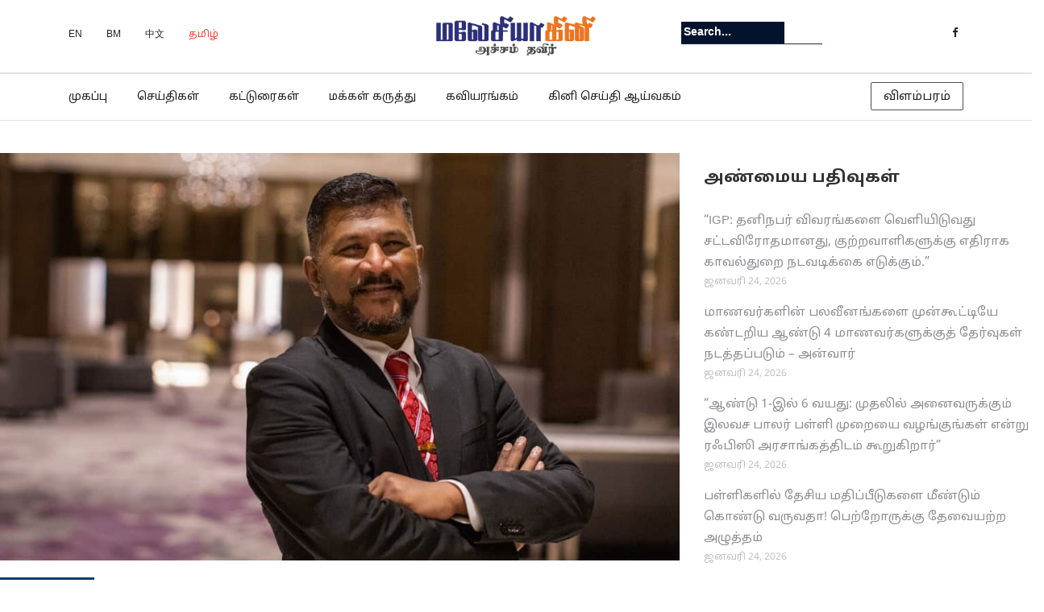

--- FILE ---
content_type: text/html; charset=UTF-8
request_url: https://malaysiaindru.my/211071
body_size: 14447
content:

<!DOCTYPE html><html lang="ta-IN"><head><meta charset="UTF-8"><link rel="stylesheet" href="https://fonts.googleapis.com/earlyaccess/droidsanstamil.css"><link rel="apple-touch-icon" sizes="57x57" href="https://malaysiaindru.my/wp-content/uploads/2019/06/malaysia-indru-favicon.png"><link rel="apple-touch-icon" sizes="60x60" href="https://malaysiaindru.my/wp-content/uploads/2019/06/malaysia-indru-favicon.png"><link rel="apple-touch-icon" sizes="72x72" href="https://malaysiaindru.my/wp-content/uploads/2019/06/malaysia-indru-favicon.png"><link rel="apple-touch-icon" sizes="76x76" href="https://malaysiaindru.my/wp-content/uploads/2019/06/malaysia-indru-favicon.png"><link rel="apple-touch-icon" sizes="114x114" href="https://malaysiaindru.my/wp-content/uploads/2019/06/malaysia-indru-favicon.png"><link rel="apple-touch-icon" sizes="120x120" href="https://malaysiaindru.my/wp-content/uploads/2019/06/malaysia-indru-favicon.png"><link rel="apple-touch-icon" sizes="144x144" href="https://malaysiaindru.my/wp-content/uploads/2019/06/malaysia-indru-favicon.png"><link rel="apple-touch-icon" sizes="152x152" href="https://malaysiaindru.my/wp-content/uploads/2019/06/malaysia-indru-favicon.png"><link rel="apple-touch-icon" sizes="180x180" href="https://malaysiaindru.my/wp-content/uploads/2019/06/malaysia-indru-favicon.png"><link rel="icon" type="image/png" sizes="192x192"  href="https://malaysiaindru.my/wp-content/uploads/2019/06/malaysia-indru-favicon.png"><meta name="viewport" content="width=device-width, initial-scale=1"><link rel="profile" href="https://gmpg.org/xfn/11"><link rel="pingback" href="https://malaysiaindru.my/xmlrpc.php"><link media="all" href="https://malaysiaindru.my/wp-content/cache/autoptimize/css/autoptimize_7987efe6a17af04a11c58f6823080d78.css" rel="stylesheet" /><link media="screen" href="https://malaysiaindru.my/wp-content/cache/autoptimize/css/autoptimize_75ba85e8f723ca0b7fd83c118cceec6b.css" rel="stylesheet" /><title>மலேசிய மருத்துவ சங்கத்திற்கு மேலவையில் இடம் கிடைக்குமா ~இராகவன் கருப்பையா &#8211; Malaysiakini</title><link rel='dns-prefetch' href='//secure.gravatar.com' /><link rel='dns-prefetch' href='//fonts.googleapis.com' /><link rel='dns-prefetch' href='//s.w.org' /><link rel="alternate" type="application/rss+xml" title="Malaysiakini &raquo; செய்தியோடை" href="https://malaysiaindru.my/feed" /><link rel="alternate" type="application/rss+xml" title="Malaysiakini &raquo; கருத்துச் செய்தியோடை" href="https://malaysiaindru.my/comments/feed" /><link rel="alternate" type="application/rss+xml" title="Malaysiakini &raquo; மலேசிய மருத்துவ சங்கத்திற்கு மேலவையில் இடம் கிடைக்குமா ~இராகவன் கருப்பையா கருத்துச் செய்தியோடை" href="https://malaysiaindru.my/211071/feed" /> <script type="text/javascript">window._wpemojiSettings = {"baseUrl":"https:\/\/s.w.org\/images\/core\/emoji\/12.0.0-1\/72x72\/","ext":".png","svgUrl":"https:\/\/s.w.org\/images\/core\/emoji\/12.0.0-1\/svg\/","svgExt":".svg","source":{"concatemoji":"https:\/\/malaysiaindru.my\/wp-includes\/js\/wp-emoji-release.min.js?ver=5.3.2"}};
			!function(e,a,t){var r,n,o,i,p=a.createElement("canvas"),s=p.getContext&&p.getContext("2d");function c(e,t){var a=String.fromCharCode;s.clearRect(0,0,p.width,p.height),s.fillText(a.apply(this,e),0,0);var r=p.toDataURL();return s.clearRect(0,0,p.width,p.height),s.fillText(a.apply(this,t),0,0),r===p.toDataURL()}function l(e){if(!s||!s.fillText)return!1;switch(s.textBaseline="top",s.font="600 32px Arial",e){case"flag":return!c([127987,65039,8205,9895,65039],[127987,65039,8203,9895,65039])&&(!c([55356,56826,55356,56819],[55356,56826,8203,55356,56819])&&!c([55356,57332,56128,56423,56128,56418,56128,56421,56128,56430,56128,56423,56128,56447],[55356,57332,8203,56128,56423,8203,56128,56418,8203,56128,56421,8203,56128,56430,8203,56128,56423,8203,56128,56447]));case"emoji":return!c([55357,56424,55356,57342,8205,55358,56605,8205,55357,56424,55356,57340],[55357,56424,55356,57342,8203,55358,56605,8203,55357,56424,55356,57340])}return!1}function d(e){var t=a.createElement("script");t.src=e,t.defer=t.type="text/javascript",a.getElementsByTagName("head")[0].appendChild(t)}for(i=Array("flag","emoji"),t.supports={everything:!0,everythingExceptFlag:!0},o=0;o<i.length;o++)t.supports[i[o]]=l(i[o]),t.supports.everything=t.supports.everything&&t.supports[i[o]],"flag"!==i[o]&&(t.supports.everythingExceptFlag=t.supports.everythingExceptFlag&&t.supports[i[o]]);t.supports.everythingExceptFlag=t.supports.everythingExceptFlag&&!t.supports.flag,t.DOMReady=!1,t.readyCallback=function(){t.DOMReady=!0},t.supports.everything||(n=function(){t.readyCallback()},a.addEventListener?(a.addEventListener("DOMContentLoaded",n,!1),e.addEventListener("load",n,!1)):(e.attachEvent("onload",n),a.attachEvent("onreadystatechange",function(){"complete"===a.readyState&&t.readyCallback()})),(r=t.source||{}).concatemoji?d(r.concatemoji):r.wpemoji&&r.twemoji&&(d(r.twemoji),d(r.wpemoji)))}(window,document,window._wpemojiSettings);</script> <link rel='stylesheet' id='newspaper-x-fonts-css'  href='//fonts.googleapis.com/css?family=Droid+Serif%3A400%2C700%7CNunito+Sans%3A300%2C400%2C700%2C900%7CSource+Sans+Pro%3A400%2C700&#038;ver=1.2.9' type='text/css' media='all' /> <script>if (document.location.protocol != "https:") {document.location = document.URL.replace(/^http:/i, "https:");}</script><script type='text/javascript' src='https://malaysiaindru.my/wp-includes/js/jquery/jquery.js?ver=1.12.4-wp'></script> <link rel='https://api.w.org/' href='https://malaysiaindru.my/wp-json/' /><link rel="EditURI" type="application/rsd+xml" title="RSD" href="https://malaysiaindru.my/xmlrpc.php?rsd" /><link rel="wlwmanifest" type="application/wlwmanifest+xml" href="https://malaysiaindru.my/wp-includes/wlwmanifest.xml" /><link rel='prev' title='40 ஆண்டுகளைக் கடந்த பார்வை:  தைபூசத்தை உளுக்கிய விபத்து! ~இராகவன் கருப்பையா' href='https://malaysiaindru.my/211062' /><link rel='next' title='பள்ளிகளில் இனத்துவேசத்திற்கு இன்னமும் உரமிடப்படுகிறதா? ~இராகவன் கருப்பையா' href='https://malaysiaindru.my/211075' /><link rel="canonical" href="https://malaysiaindru.my/211071" /><link rel='shortlink' href='https://wp.me/p10uTu-SUn' /><link rel="alternate" type="application/json+oembed" href="https://malaysiaindru.my/wp-json/oembed/1.0/embed?url=https%3A%2F%2Fmalaysiaindru.my%2F211071" /><link rel="alternate" type="text/xml+oembed" href="https://malaysiaindru.my/wp-json/oembed/1.0/embed?url=https%3A%2F%2Fmalaysiaindru.my%2F211071&#038;format=xml" /> <script>if (document.location.protocol != "https:") {document.location = document.URL.replace(/^http:/i, "https:");}</script><script type="text/javascript">jQuery.post("https://malaysiaindru.my/wp-admin/admin-ajax.php", { action: "wmp_update", id: 211071, token: "eea6138246" });</script><link rel='dns-prefetch' href='//v0.wordpress.com'/><link rel='dns-prefetch' href='//widgets.wp.com'/><link rel='dns-prefetch' href='//s0.wp.com'/><link rel='dns-prefetch' href='//0.gravatar.com'/><link rel='dns-prefetch' href='//1.gravatar.com'/><link rel='dns-prefetch' href='//2.gravatar.com'/><link rel='dns-prefetch' href='//jetpack.wordpress.com'/><link rel='dns-prefetch' href='//s1.wp.com'/><link rel='dns-prefetch' href='//s2.wp.com'/><link rel='dns-prefetch' href='//public-api.wordpress.com'/><meta property="og:type" content="article" /><meta property="og:title" content="மலேசிய மருத்துவ சங்கத்திற்கு மேலவையில் இடம் கிடைக்குமா ~இராகவன் கருப்பையா" /><meta property="og:url" content="https://malaysiaindru.my/211071" /><meta property="og:description" content="அடுத்த மாதவாக்கில் மேலும் அதிகமான செனட்டர்கள் நியமிக்கப்படுவார்கள் என்று எதிர்பார்க்கப்படும் வேளையில் மலேசிய மருத்துவ சங்கத்தின் கோரிக்கை நிறைவேற்றப்படுமா என்று தெரியவில்லை. நாட்டில் தற்போது 51 பேர…" /><meta property="article:published_time" content="2023-01-28T05:15:16+00:00" /><meta property="article:modified_time" content="2023-01-28T05:17:10+00:00" /><meta property="og:site_name" content="Malaysiakini" /><meta property="og:image" content="https://malaysiaindru.my/wp-content/uploads/2023/01/Dr-Muruga-Raj-Rajathurai.jpg" /><meta property="og:image:width" content="1000" /><meta property="og:image:height" content="600" /><meta property="og:locale" content="ta_IN" /><meta name="twitter:site" content="@semparuthi" /><meta name="twitter:text:title" content="மலேசிய மருத்துவ சங்கத்திற்கு மேலவையில் இடம் கிடைக்குமா ~இராகவன் கருப்பையா" /><meta name="twitter:image" content="https://malaysiaindru.my/wp-content/uploads/2023/01/Dr-Muruga-Raj-Rajathurai.jpg?w=640" /><meta name="twitter:card" content="summary_large_image" />  <script>(function(w,d,s,l,i){
      w[l]=w[l]||[];
      w[l].push({'gtm.start': new Date().getTime(), event:'gtm.js'});
      var f=d.getElementsByTagName(s)[0],
          j=d.createElement(s), dl=l!='dataLayer'?'&l='+l:'';
      j.async=true;
      j.src='https://www.googletagmanager.com/gtm.js?id='+i+dl;
      f.parentNode.insertBefore(j,f);
    })(window,document,'script','dataLayer','GTM-5WLVRBR');</script> </head><body data-rsssl=1 class="post-template-default single single-post postid-211071 single-format-standard group-blog">  <script>window.fbAsyncInit = function() {
    FB.init({
      appId      : '415905422239263',
      cookie     : true,
      xfbml      : true,
      version    : 'v3.0'
    });
    FB.AppEvents.logPageView();
  };

  (function(d, s, id){
    var js, fjs = d.getElementsByTagName(s)[0];
    if (d.getElementById(id)) {return;}
    js = d.createElement(s); js.id = id;
    js.src = "https://connect.facebook.net/en_US/sdk.js";
    fjs.parentNode.insertBefore(js, fjs);
  }(document, 'script', 'facebook-jssdk'));</script>  <noscript> <iframe src="https://www.googletagmanager.com/ns.html?id=GTM-5WLVRBR"
 height="0" width="0" style="display:none;visibility:hidden"></iframe> </noscript><div id="page" class="site"><div class="top-header" style="background:#fff;border-bottom:1px solid #e5e5e5;"><div class="container"><div class="row"><div class="col-lg-4 col-md-4 col-xs-12 language-nav"><ul style="margin-top:20px;"><li><a href="https://www.malaysiakini.com/en" style="font-size:12px;color:#212121">EN</a></li><li><a href="https://www.malaysiakini.com/my" style="font-size:12px;color:#212121">BM</a></li><li><a href="https://www.malaysiakini.com/zh" style="font-size:12px;color:#212121">中文</a></li><li><a href="https://www.semparuthi.com/" style="font-size:12px;color:#ec422d">தமிழ்</a></li></ul></div><div class="col-lg-4 col-md-4 col-xs-12 header-logo text-center"> <a href="https://www.semparuthi.com" class="custom-logo-link" rel="home" itemprop="url"> <img src="https://malaysiaindru.my/wp-content/uploads/2019/06/mkini-tamil-logo.png" class="custom-logo" alt="Malaysiakini-Tamil" itemprop="logo"> </a></div><div class="col-lg-4 col-md-4 col-xs-12" style="margin-top:20px;"><form role="search" method="get"   id="searchform" action="https://malaysiaindru.my/"> <label> <span class="screen-reader-text">Search for:</span> <input class="search-field" placeholder="Search..." value="" name="s"
 type="search"> </label> <button class="search-submit" value="Search  " type="submit"><span class="fa fa-search"></span></button></form><div class="top-header-icons"><div id="menu-social" class="menu pull-right"><ul id="menu-social-items" class="menu-items"><li id="menu-item-160590" class="menu-item menu-item-type-custom menu-item-object-custom menu-item-160590"><a href="https://www.facebook.com/malaysiaindru/"><span class="screen-reader-text">Facebook</span></a></li></ul></div></div></div></div></div></div><header id="masthead" class="site-header" role="banner"><nav id="site-navigation" class="main-navigation" role="navigation"><div class="container"><div class="row"><div class="col-md-12 col-xs-12"> <button class="menu-toggle" aria-controls="primary-menu" aria-expanded="false"> <span class="fa fa-bars"></span> </button><div class="menu-main-menu-container"><ul id="primary-menu" class="menu"><li id="menu-item-152070" class="menu-item menu-item-type-custom menu-item-object-custom menu-item-152070"><a href="/">முகப்பு</a></li><li id="menu-item-160714" class="menu-item menu-item-type-custom menu-item-object-custom menu-item-160714"><a href="/?cat=1">செய்திகள்</a></li><li id="menu-item-160715" class="menu-item menu-item-type-custom menu-item-object-custom menu-item-160715"><a href="/?cat=4">கட்டுரைகள்</a></li><li id="menu-item-160718" class="menu-item menu-item-type-custom menu-item-object-custom menu-item-160718"><a href="/?cat=9">மக்கள் கருத்து</a></li><li id="menu-item-160719" class="menu-item menu-item-type-custom menu-item-object-custom menu-item-160719"><a href="/?cat=3218">கவியரங்கம்</a></li><li id="menu-item-181297" class="menu-item menu-item-type-custom menu-item-object-custom menu-item-181297"><a href="https://newslab.malaysiakini.com/ta">கினி செய்தி ஆய்வகம்</a></li></ul></div><div class="fg-ads-button-wrapper"> <a class="fg-ads-button" href="https://fgmedia.my/">விளம்பரம்</a></div></div></div></div></nav></header></div><div class="row"><div id="primary" class="content-area col-md-8 col-sm-8 col-xs-12 newspaper-x-sidebar"><main id="main" class="site-main" role="main"><article id="post-211071" class="post-211071 post type-post status-publish format-standard has-post-thumbnail hentry category-columns"><header class="entry-header"><div class="newspaper-x-image"> <img width="760" height="456" src="https://malaysiaindru.my/wp-content/uploads/2023/01/Dr-Muruga-Raj-Rajathurai.jpg" class="attachment-newspaper-x-single-post size-newspaper-x-single-post wp-post-image" alt="" /></div><div class="newspaper-x-post-meta"><div><span class="newspaper-x-category"> <a href="https://malaysiaindru.my/category/columns">மக்கள் கருத்து</a></span><span class="newspaper-x-date">ஜனவரி 28, 2023 </span></div></div><h2 class="entry-title">மலேசிய மருத்துவ சங்கத்திற்கு மேலவையில் இடம் கிடைக்குமா ~இராகவன் கருப்பையா</h2></header><div class="entry-content"><ul class="kiwi-article-bar rect kiwi-article-bar-center "><li><a data-class="popup" data-network="facebook" class="kiwi-nw-facebook" href="//www.facebook.com/sharer.php?u=https%3A%2F%2Fmalaysiaindru.my%2F211071" target="_blank" rel="nofollow"><span class="kicon-facebook"></span> </a></li><li><a data-class="popup" data-network="twitter" class="kiwi-nw-twitter" href="//twitter.com/intent/tweet?text=மலேசிய%20மருத்துவ%20சங்கத்திற்கு%20மேலவையில்%20இடம்%20கிடைக்குமா%20~இராகவன்%20கருப்பையா&#038;url=https%3A%2F%2Fmalaysiaindru.my%2F211071" target="_blank" rel="nofollow"><span class="kicon-twitter"></span> </a></li><li><a data-class="popup" data-network="google-plus" class="kiwi-nw-google-plus" href="//plus.google.com/share?url=https%3A%2F%2Fmalaysiaindru.my%2F211071" target="_blank" rel="nofollow"><span class="kicon-google-plus"></span> </a></li><li><a data-class="popup" data-network="pinterest" class="kiwi-nw-pinterest" href="//pinterest.com/pin/create/button/?url=https%3A%2F%2Fmalaysiaindru.my%2F211071&#038;description=%E0%AE%85%E0%AE%9F%E0%AF%81%E0%AE%A4%E0%AF%8D%E0%AE%A4+%E0%AE%AE%E0%AE%BE%E0%AE%A4%E0%AE%B5%E0%AE%BE%E0%AE%95%E0%AF%8D%E0%AE%95%E0%AE%BF%E0%AE%B2%E0%AF%8D+%E0%AE%AE%E0%AF%87%E0%AE%B2%E0%AF%81%E0%AE%AE%E0%AF%8D+%E0%AE%85%E0%AE%A4%E0%AE%BF%E0%AE%95%E0%AE%AE%E0%AE%BE%E0%AE%A9+%E0%AE%9A%E0%AF%86%E0%AE%A9%E0%AE%9F%E0%AF%8D%E0%AE%9F%E0%AE%B0%E0%AF%8D%E0%AE%95%E0%AE%B3%E0%AF%8D+%E0%AE%A8%E0%AE%BF%E0%AE%AF%E0%AE%AE%E0%AE%BF%E0%AE%95%E0%AF%8D%E0%AE%95%E0%AE%AA%E0%AF%8D%E0%AE%AA%E0%AE%9F%E0%AF%81%E0%AE%B5%E0%AE%BE%E0%AE%B0%E0%AF%8D%E0%AE%95%E0%AE%B3%E0%AF%8D+%E0%AE%8E%E0%AE%A9%E0%AF%8D%E0%AE%B1%E0%AF%81+%E0%AE%8E%E0%AE%A4%E0%AE%BF%E0%AE%B0%E0%AF%8D%E0%AE%AA%E0%AE%BE%E0%AE%B0%E0%AF%8D%E0%AE%95%E0%AF%8D%E0%AE%95%E0%AE%AA%E0%AF%8D%E0%AE%AA%E0%AE%9F%E0%AF%81%E0%AE%AE%E0%AF%8D+%E0%AE%B5%E0%AF%87%E0%AE%B3%E0%AF%88%E0%AE%AF%E0%AE%BF%E0%AE%B2%E0%AF%8D+%E0%AE%AE%E0%AE%B2%E0%AF%87%E0%AE%9A%E0%AE%BF%E0%AE%AF+%E0%AE%AE%E0%AE%B0%E0%AF%81%E0%AE%A4%E0%AF%8D%E0%AE%A4%E0%AF%81%E0%AE%B5+%E0%AE%9A%E0%AE%99%E0%AF%8D%E0%AE%95%E0%AE%A4%E0%AF%8D%E0%AE%A4%E0%AE%BF%E0%AE%A9%E0%AF%8D+%E0%AE%95%E0%AF%8B%E0%AE%B0%E0%AE%BF%E0%AE%95%E0%AF%8D%E0%AE%95%E0%AF%88+%E0%AE%A8%E0%AE%BF%E0%AE%B1%E0%AF%88%E0%AE%B5%E0%AF%87%E0%AE%B1%E0%AF%8D%E0%AE%B1%E0%AE%AA%E0%AF%8D%E0%AE%AA%E0%AE%9F%E0%AF%81%E0%AE%AE%E0%AE%BE+%E0%AE%8E%E0%AE%A9%E0%AF%8D%E0%AE%B1%E0%AF%81+%E0%AE%A4%E0%AF%86%E0%AE%B0%E0%AE%BF%E0%AE%AF%E0%AE%B5%E0%AE%BF%E0%AE%B2%E0%AF%8D%E0%AE%B2%E0%AF%88.+%E0%AE%A8%E0%AE%BE%E0%AE%9F%E0%AF%8D%E0%AE%9F%E0%AE%BF%E0%AE%B2%E0%AF%8D+%E0%AE%A4%E0%AE%B1%E0%AF%8D%E0%AE%AA%E0%AF%8B%E0%AE%A4%E0%AF%81+51+%E0%AE%AA%E0%AF%87%E0%AE%B0%E0%AF%8D+%E0%AE%9A%E0%AF%86%E0%AE%A9%E0%AE%9F%E0%AF%8D%E0%AE%9F%E0%AE%B0%E0%AF%8D%E0%AE%95%E0%AE%B3%E0%AE%BE%E0%AE%95+%E0%AE%89%E0%AE%B3%E0%AF%8D%E0%AE%B3%E0%AE%A9%E0%AE%B0%E0%AF%8D.+%E0%AE%AE%E0%AF%87%E0%AE%B2%E0%AF%81%E0%AE%AE%E0%AF%8D+19+%E0%AE%AA%E0%AF%87%E0%AE%B0%E0%AF%81%E0%AE%95%E0%AF%8D%E0%AE%95%E0%AE%BE%E0%AE%A9+%E0%AE%87%E0%AE%9F%E0%AE%99%E0%AF%8D%E0%AE%95%E0%AE%B3%E0%AF%8D+%E0%AE%95%E0%AE%BE%E0%AE%B2%E0%AE%BF%E0%AE%AF%E0%AE%BE%E0%AE%95+%E0%AE%89%E0%AE%B3%E0%AF%8D%E0%AE%B3%E0%AE%A4%E0%AE%BE%E0%AE%B2%E0%AF%8D+%E0%AE%87%E0%AE%A9%E0%AF%8D%E0%AE%A9%E0%AF%81%E0%AE%AE%E0%AF%8D+%E0%AE%87%E0%AE%B0%E0%AE%A3%E0%AF%8D%E0%AE%9F%E0%AF%8A%E0%AE%B0%E0%AF%81+%E0%AE%B5%E0%AE%BE%E0%AE%B0%E0%AE%99%E0%AF%8D%E0%AE%95%E0%AE%B3%E0%AE%BF%E0%AE%B2%E0%AF%8D+%E0%AE%85%E0%AE%B5%E0%AF%88+%E0%AE%A8%E0%AE%BF%E0%AE%B0%E0%AE%AA%E0%AF%8D%E0%AE%AA%E0%AE%AA%E0%AF%8D%E0%AE%9F%E0%AF%81%E0%AE%AE%E0%AF%8D+%E0%AE%8E%E0%AE%A9%E0%AE%9A%E0%AF%8D+%E0%AE%9A%E0%AF%86%E0%AE%AF%E0%AF%8D%E0%AE%A4%E0%AE%BF%E0%AE%95%E0%AE%B3%E0%AF%8D+%E0%AE%B5%E0%AF%86%E0%AE%B3%E0%AE%BF%E0%AE%AF%E0%AE%BE%E0%AE%95%E0%AE%BF%E0%AE%AF%E0%AF%81%E0%AE%B3%E0%AF%8D%E0%AE%B3%E0%AE%A9.+%E0%AE%AE%E0%AE%B2%E0%AF%87%E0%AE%9A%E0%AE%BF%E0%AE%AF+%E0%AE%AE%E0%AE%B0%E0%AF%81%E0%AE%A4%E0%AF%8D%E0%AE%A4%E0%AF%81%E0%AE%B5+%E0%AE%9A%E0%AE%99%E0%AF%8D%E0%AE%95%E0%AE%A4%E0%AF%8D%E0%AE%A4%E0%AE%BF%E0%AE%A9%E0%AF%8D+%E0%AE%AA%E0%AE%BF%E0%AE%B0%E0%AE%A4%E0%AE%BF%E0%AE%A8%E0%AE%BF%E0%AE%A4%E0%AE%BF+%E0%AE%92%E0%AE%B0%E0%AF%81%E0%AE%B5%E0%AE%B0%E0%AF%8D+%E0%AE%9A%E0%AF%86%E0%AE%A9%E0%AE%9F%E0%AF%8D%E0%AE%9F%E0%AE%B0%E0%AE%BE%E0%AE%95%E0%AF%8D%E0%AE%95%E0%AE%AA%E0%AF%8D%E0%AE%AA%E0%AE%9F+%E0%AE%B5%E0%AF%87%E0%AE%A3%E0%AF%8D%E0%AE%9F%E0%AF%81%E0%AE%AE%E0%AF%8D+%E0%AE%8E%E0%AE%A9+%E0%AE%85%E0%AE%A4%E0%AE%A9%E0%AF%8D+%E0%AE%A4%E0%AE%B2%E0%AF%88%E0%AE%B5%E0%AE%B0%E0%AF%8D+%E0%AE%9F%E0%AE%BE%E0%AE%95%E0%AF%8D%E0%AE%9F%E0%AE%B0%E0%AF%8D+%E0%AE%AE%E0%AF%81%E0%AE%B0%E0%AF%81%E0%AE%95+%E0%AE%B0%E0%AE%BE%E0%AE%9C%E0%AF%8D+%E0%AE%95%E0%AE%9F%E0%AE%A8%E0%AF%8D%E0%AE%A4+%E0%AE%AE%E0%AE%BE%E0%AE%A4%E0%AE%AE%E0%AF%8D+%E0%AE%B5%E0%AF%87%E0%AE%A3%E0%AF%8D%E0%AE%9F%E0%AF%81%E0%AE%95%E0%AF%8B%E0%AE%B3%E0%AF%8D+%E0%AE%B5%E0%AE%BF%E0%AE%9F%E0%AF%81%E0%AE%A4%E0%AF%8D%E0%AE%A4%E0%AE%BF%E0%AE%B0%E0%AF%81%E0%AE%A8%E0%AF%8D%E0%AE%A4%E0%AE%BE%E0%AE%B0%E0%AF%8D.+%E0%AE%A8%E0%AE%BE%E0%AE%9F%E0%AF%8D%E0%AE%9F%E0%AE%BF%E0%AE%A9%E0%AF%8D+%E0%AE%9A%E0%AF%81%E0%AE%95%E0%AE%BE%E0%AE%A4%E0%AE%BE%E0%AE%B0+%E0%AE%AE%E0%AF%81%E0%AE%B1%E0%AF%88%E0%AE%AF%E0%AF%88+%E0%AE%AE%E0%AF%87%E0%AE%AE%E0%AF%8D%E0%AE%AA%E0%AE%9F%E0%AF%81%E0%AE%A4%E0%AF%8D%E0%AE%A4%E0%AF%81%E0%AE%B5%E0%AE%A4%E0%AE%B1%E0%AF%8D%E0%AE%95%E0%AF%81%E0%AE%A4%E0%AF%8D+%E0%AE%A4%E0%AF%87%E0%AE%B5%E0%AF%88%E0%AE%AF%E0%AE%BE%E0%AE%A9+%E0%AE%AF%E0%AF%8B%E0%AE%9A%E0%AE%A9%E0%AF%88%E0%AE%95%E0%AE%B3%E0%AF%88%E0%AE%AF%E0%AF%81%E0%AE%AE%E0%AF%8D+%E0%AE%87%E0%AE%A4%E0%AE%B0+%E0%AE%B5%E0%AE%BF%E0%AE%B5%E0%AE%95%E0%AE%BE%E0%AE%B0%E0%AE%99%E0%AF%8D%E0%AE%95%E0%AE%B3%E0%AF%8D+%E0%AE%95%E0%AF%81%E0%AE%B1%E0%AE%BF%E0%AE%A4%E0%AF%8D%E0%AE%A4%E0%AF%81%E0%AE%AE%E0%AF%8D+%E0%AE%A8%E0%AF%87%E0%AE%B0%E0%AE%9F%E0%AE%BF%E0%AE%AF%E0%AE%BE%E0%AE%95+%E0%AE%8E%E0%AE%B4%E0%AF%81%E0%AE%AA%E0%AF%8D%E0%AE%AA%E0%AF%81%E0%AE%B5%E0%AE%A4%E0%AE%B1%E0%AF%8D%E0%AE%95%E0%AF%81+%E0%AE%87%E0%AE%A8%E0%AF%8D%E0%AE%A4+%E0%AE%A8%E0%AE%BF%E0%AE%AF%E0%AE%AE%E0%AE%A9%E0%AE%AE%E0%AF%8D+%E0%AE%8F%E0%AE%A4%E0%AF%81%E0%AE%B5%E0%AE%BE%E0%AE%95+%E0%AE%87%E0%AE%B0%E0%AF%81%E0%AE%95%E0%AF%8D%E0%AE%95%E0%AF%81%E0%AE%AE%E0%AF%8D+%E0%AE%8E%E0%AE%A9+%E0%AE%85%E0%AE%B5%E0%AE%B0%E0%AF%8D+%E0%AE%95%E0%AF%82%E0%AE%9A%E0%AF%8D%E0%AE%9A%E0%AE%BF%E0%AE%99%E0%AF%8D%E0%AE%95%E0%AE%BF%E0%AE%B2%E0%AF%8D+%E0%AE%A8%E0%AE%9F%E0%AF%88%E0%AE%AA%E0%AF%86%E0%AE%B1%E0%AF%8D%E0%AE%B1+%E0%AE%92%E0%AE%B0%E0%AF%81+%E0%AE%A8%E0%AE%BF%E0%AE%95%E0%AE%B4%E0%AF%8D%E0%AE%9A%E0%AF%8D%E0%AE%9A%E0%AE%BF%E0%AE%AF%E0%AE%BF%E0%AE%A9%E0%AF%8D%E0%AE%AA%E0%AF%8B%E0%AE%A4%E0%AF%81+%E0%AE%95%E0%AF%81%E0%AE%B1%E0%AE%BF%E0%AE%AA%E0%AF%8D%E0%AE%AA%E0%AE%BF%E0%AE%9F%E0%AF%8D%E0%AE%9F%E0%AE%BF%E0%AE%B0%E0%AF%81%E0%AE%A8%E0%AF%8D%E0%AE%A4%E0%AE%BE%E0%AE%B0%E0%AF%8D.+%E0%AE%87%E0%AE%A8%E0%AF%8D%E0%AE%A4+%E0%AE%AF%E0%AF%8B%E0%AE%9A%E0%AE%A9%E0%AF%88%E0%AE%95%E0%AF%8D%E0%AE%95%E0%AF%81%E0%AE%A4%E0%AF%8D+%E0%AE%A4%E0%AE%BE%E0%AE%AE%E0%AF%8D+%E0%AE%AE%E0%AF%81%E0%AE%B4%E0%AF%81+%E0%AE%85%E0%AE%A4%E0%AE%B0%E0%AE%B5%E0%AF%81+%E0%AE%B5%E0%AE%B4%E0%AE%99%E0%AF%8D%E0%AE%95%E0%AF%81%E0%AE%B5%E0%AE%A4%E0%AE%BE%E0%AE%95%E0%AE%95%E0%AF%8D+%E0%AE%95%E0%AF%82%E0%AE%B1%E0%AE%BF%E0%AE%AF+%E0%AE%9A%E0%AE%B0%E0%AE%B5%E0%AE%BE%E0%AE%95%E0%AF%8D+%E0%AE%AA%E0%AE%BF%E0%AE%B0%E0%AE%A4%E0%AE%AE+%E0%AE%AE%E0%AE%A8%E0%AF%8D%E0%AE%A4%E0%AE%BF%E0%AE%B0%E0%AE%BF+%E0%AE%85%E0%AE%AA%E0%AE%BE%E0%AE%99%E0%AF%8D+%E0%AE%9C%E0%AF%8A%E0%AE%B9%E0%AE%BE%E0%AE%B0%E0%AE%BF%2C+%E0%AE%A4%E0%AF%81%E0%AE%A3%E0%AF%88%E0%AE%AA%E0%AF%8D%E0%AE%AA%E0%AE%BF%E0%AE%B0%E0%AE%A4%E0%AE%AE%E0%AE%B0%E0%AF%8D+%E0%AE%83%E0%AE%AA%E0%AE%9F%E0%AE%BF%E0%AE%B2%E0%AE%BE+%E0%AE%AF%E0%AF%82%E0%AE%9A%E0%AF%8B%E0%AE%83%E0%AE%AA%E0%AE%BF%E0%AE%9F%E0%AE%AE%E0%AF%81%E0%AE%AE%E0%AF%8D+%E0%AE%87%E0%AE%A4%E0%AF%81%E0%AE%95%E0%AF%81%E0%AE%B1%E0%AE%BF%E0%AE%A4%E0%AF%8D%E0%AE%A4%E0%AF%81+%E0%AE%AA%E0%AF%87%E0%AE%9A%E0%AE%B5%E0%AE%BF%E0%AE%B0%E0%AF%81%E0%AE%AA%E0%AF%8D%E0%AE%AA%E0%AE%A4%E0%AE%BE%E0%AE%95%E0%AE%95%E0%AF%8D+%E0%AE%95%E0%AF%82%E0%AE%B1%E0%AE%BF%E0%AE%A9%E0%AE%BE%E0%AE%B0%E0%AF%8D.+%E0%AE%AA%E0%AF%86%E0%AE%B0%E0%AF%81%E0%AE%AE%E0%AF%8D%E0%AE%AA%E0%AE%BE%E0%AE%B2%E0%AE%BE%E0%AE%A9+%E0%AE%9A%E0%AE%AE%E0%AE%AF%E0%AE%99%E0%AF%8D%E0%AE%95%E0%AE%B3%E0%AE%BF%E0%AE%B2%E0%AF%8D+%E0%AE%85%E0%AE%B0%E0%AE%9A%E0%AE%BF%E0%AE%AF%E0%AE%B2%E0%AF%8D+%E0%AE%95%E0%AE%9F%E0%AF%8D%E0%AE%9A%E0%AE%BF%E0%AE%A4%E0%AF%8D+%E0%AE%A4%E0%AE%B2%E0%AF%88%E0%AE%B5%E0%AE%B0%E0%AF%8D%E0%AE%95%E0%AE%B3%E0%AE%BF%E0%AE%A9%E0%AF%8D+%E0%AE%AA%E0%AE%B0%E0%AE%BF%E0%AE%A8%E0%AF%8D%E0%AE%A4%E0%AF%81%E0%AE%B0%E0%AF%88%E0%AE%AF%E0%AE%BF%E0%AE%A9%E0%AF%8D+%E0%AE%AA%E0%AF%87%E0%AE%B0%E0%AE%BF%E0%AE%B2%E0%AF%8D&#038;media=https://malaysiaindru.my/wp-content/uploads/2023/01/Dr-Muruga-Raj-Rajathurai.jpg" target="_blank" rel="nofollow"><span class="kicon-pinterest"></span> </a></li></ul><p>அடுத்த மாதவாக்கில் மேலும் அதிகமான செனட்டர்கள் நியமிக்கப்படுவார்கள் என்று எதிர்பார்க்கப்படும் வேளையில் மலேசிய மருத்துவ சங்கத்தின் கோரிக்கை நிறைவேற்றப்படுமா என்று தெரியவில்லை.</p><p>நாட்டில் தற்போது 51 பேர் செனட்டர்களாக உள்ளனர். மேலும் 19 பேருக்கான இடங்கள் காலியாக உள்ளதால் இன்னும் இரண்டொரு வாரங்களில் அவை நிரப்பப்டும் எனச் செய்திகள் வெளியாகியுள்ளன.</p><p>மலேசிய மருத்துவ சங்கத்தின் பிரதிநிதி ஒருவர் செனட்டராக்கப்பட வேண்டும் என அதன் தலைவர் டாக்டர் முருக ராஜ் கடந்த மாதம் வேண்டுகோள் விடுத்திருந்தார்.</p><p>நாட்டின் சுகாதார முறையை மேம்படுத்துவதற்குத் தேவையான யோசனைகளையும் இதர விவகாரங்கள் குறித்தும் நேரடியாக எழுப்புவதற்கு இந்த நியமனம் ஏதுவாக இருக்கும் என அவர் கூச்சிங்கில் நடைபெற்ற ஒரு நிகழ்ச்சியின்போது குறிப்பிட்டிருந்தார்.</p><p>இந்த யோசனைக்குத் தாம் முழு அதரவு வழங்குவதாகக் கூறிய சரவாக் பிரதம மந்திரி அபாங் ஜொஹாரி, துணைப்பிரதமர் ஃபடிலா யூசோஃபிடமும் இதுகுறித்து பேசவிருப்பதாகக் கூறினார்.</p><p>பெரும்பாலான சமயங்களில் அரசியல் கட்சித் தலைவர்களின் பரிந்துரையின் பேரில் அவர்களுக்கு வேண்டிய கட்சி உறுப்பினர்கள் செனட்டர்களாக நியமிக்கப்படுவது இந்நாட்டில் வழக்கமாக இருந்து வருகிறது.</p><p>பொதுத் தேர்தல்களில் போட்டியிட வாய்ப்புக் கிடைக்காதவர்களையும் போட்டியிட்டு தோல்வியடைந்தவர்களையும் சமாதானப்படுத்தும் வகையிலும் கூட இந்நியமனங்கள் அமைவதுண்டு.</p><p>வலுக்கட்டாயமாக அமைச்சரவையில் சேர்த்துக் கொள்ளும் நோக்கத்தில் நாட்டின் பிரதமரும் கூடத் தனது அதிகாரத்தைப் பயன்படுத்தி ஒரு சிலரை செனட்டர்களாக நியமிக்கிறார்.</p><p>உள்துறை அமைச்சர் சைஃபுடின், அனைத்துலக தொழில்துறை அமைச்சர் தெங்கு ஸஃப்ருல் மற்றும் தொழில் முனைவர், கூட்டுறவு மேம்பாட்டுத்துறை துணையமைச்சர் சரஸ்வதி கந்தசாமி போன்றோரும் இப்படி நியமிக்கப்பட்டவர்கள்தான்.</p><p>ஒரு சில வேளைகளில் &#8216;செஞ்சோற்றுக் கடன் தீர்ப்பதற்காக,&#8217; மேலவைக்கு சம்பந்தமே இல்லாதவர்களும் கூட நியமனம் பெறுவதை நாம் பார்த்திருக்கிறோம்.</p><p>ஆக, செனட்டர்களாக நியமிக்கப்படுபவர்களில் எல்லாருமே அரசியல்வாதிகளோ சமூக சேவையாளர்களோ சிந்தனையாளர்களோ கிடையாது. கொஞ்சமும் தகுதியில்லாதவர்களுக்குக் கூடச் சில சமயங்களில் இப்பதவி கிடைக்கிறது. படிப்பறிவு குறைவானவர்களும் இவர்களில் அடங்குவர். ஆக மேலவையில் அமர்ந்திருக்கும் எல்லாருமே புத்திசாலிகள் என்றோ திறமைசாலிகள் என்றோ நாம் எண்ணிவிட முடியாது.</p><p>இப்படிப்பட்ட சூழலில் நாட்டு மக்களின் சுகாதார நலனை முன்வைத்து மேலவையில் நியமனம் கோரும் மலேசிய மருத்துவ சங்கத்தின் கோரிக்கை நியாயமான ஒன்றாக உள்ளதால் அதனை நிறைவேற்றுவதில் தவறே இல்லை.</p><p>கடந்த காலங்களில் பல வேளைகளில் அரசு சாரா அமைப்புகளின் பிரதிநிதிகள் மேலவைக்கு நியமனம் பெற்றிருக்கிறார்கள். எனவே எந்தக் காலக்கட்டத்திலும் மலேசிய மருத்துவ சங்கப் பிரதிநிதி ஒருவர் செனட்டராக இருப்பதை அரசாங்கம் உறுதி செய்வது சிறப்பாக இருக்கும்.</p><p>தகுதியும் திறமையும் இல்லாத, பொது நலனுக்குச் சம்பந்தமே இல்லாதவர்கள் நியமனம் செய்யப்படுவதை இனிமேலாவது அரசாங்கம் மறுபரிசீலனை செய்ய வேண்டும், உடனடியாக நிறுத்த வேண்டும்.</p><p>அப்படிப்பட்ட நியமனங்களினால் அரசாங்கத்திற்கோ பொது மக்களுக்கோ எவ்வித பயனும் இல்லை. சுயநல அடிப்படையில் பரிந்துரைக்கும் அரசியல் தலைவருக்கும் நியமனம் பெறுபவருக்கும் மட்டுமே அது பயனாக அமைகிறது.</p><p>புதிய அரசாங்கம் இது போன்ற முக்கியமான முன்னெடுப்புகளை மேற்கொள்ளவில்லை என்றால் அதன் சீர்திருத்தக் கொள்கைகள் அர்த்தமற்ற ஒன்றாகவே கருதப்படும்.</p><div class="sharedaddy sd-sharing-enabled"><div class="robots-nocontent sd-block sd-social sd-social-icon-text sd-sharing"><h3 class="sd-title">Share this:</h3><div class="sd-content"><ul><li class="share-facebook"><a rel="nofollow noopener noreferrer" data-shared="sharing-facebook-211071" class="share-facebook sd-button share-icon" href="https://malaysiaindru.my/211071?share=facebook" target="_blank" title="Click to share on Facebook"><span>Facebook</span></a></li><li class="share-twitter"><a rel="nofollow noopener noreferrer" data-shared="sharing-twitter-211071" class="share-twitter sd-button share-icon" href="https://malaysiaindru.my/211071?share=twitter" target="_blank" title="Click to share on Twitter"><span>Twitter</span></a></li><li class="share-jetpack-whatsapp"><a rel="nofollow noopener noreferrer" data-shared="" class="share-jetpack-whatsapp sd-button share-icon" href="https://malaysiaindru.my/211071?share=jetpack-whatsapp" target="_blank" title="Click to share on WhatsApp"><span>WhatsApp</span></a></li><li class="share-email"><a rel="nofollow noopener noreferrer" data-shared="" class="share-email sd-button share-icon" href="https://malaysiaindru.my/211071?share=email" target="_blank" title="Click to email this to a friend"><span>Email</span></a></li><li class="share-print"><a rel="nofollow noopener noreferrer" data-shared="" class="share-print sd-button share-icon" href="https://malaysiaindru.my/211071#print" target="_blank" title="Click to print"><span>Print</span></a></li><li><a href="#" class="sharing-anchor sd-button share-more"><span>More</span></a></li><li class="share-end"></li></ul><div class="sharing-hidden"><div class="inner" style="display: none;"><ul><li class="share-linkedin"><a rel="nofollow noopener noreferrer" data-shared="sharing-linkedin-211071" class="share-linkedin sd-button share-icon" href="https://malaysiaindru.my/211071?share=linkedin" target="_blank" title="Click to share on LinkedIn"><span>LinkedIn</span></a></li><li class="share-reddit"><a rel="nofollow noopener noreferrer" data-shared="" class="share-reddit sd-button share-icon" href="https://malaysiaindru.my/211071?share=reddit" target="_blank" title="Click to share on Reddit"><span>Reddit</span></a></li><li class="share-end"></li><li class="share-tumblr"><a rel="nofollow noopener noreferrer" data-shared="" class="share-tumblr sd-button share-icon" href="https://malaysiaindru.my/211071?share=tumblr" target="_blank" title="Click to share on Tumblr"><span>Tumblr</span></a></li><li class="share-pinterest"><a rel="nofollow noopener noreferrer" data-shared="sharing-pinterest-211071" class="share-pinterest sd-button share-icon" href="https://malaysiaindru.my/211071?share=pinterest" target="_blank" title="Click to share on Pinterest"><span>Pinterest</span></a></li><li class="share-end"></li><li class="share-pocket"><a rel="nofollow noopener noreferrer" data-shared="" class="share-pocket sd-button share-icon" href="https://malaysiaindru.my/211071?share=pocket" target="_blank" title="Click to share on Pocket"><span>Pocket</span></a></li><li class="share-telegram"><a rel="nofollow noopener noreferrer" data-shared="" class="share-telegram sd-button share-icon" href="https://malaysiaindru.my/211071?share=telegram" target="_blank" title="Click to share on Telegram"><span>Telegram</span></a></li><li class="share-end"></li><li class="share-skype"><a rel="nofollow noopener noreferrer" data-shared="sharing-skype-211071" class="share-skype sd-button share-icon" href="https://malaysiaindru.my/211071?share=skype" target="_blank" title="Click to share on Skype"><span>Skype</span></a></li><li class="share-end"></li></ul></div></div></div></div></div><div class='sharedaddy sd-block sd-like jetpack-likes-widget-wrapper jetpack-likes-widget-unloaded' id='like-post-wrapper-14895096-211071-69757aa7f3734' data-src='https://widgets.wp.com/likes/#blog_id=14895096&amp;post_id=211071&amp;origin=malaysiaindru.my&amp;obj_id=14895096-211071-69757aa7f3734' data-name='like-post-frame-14895096-211071-69757aa7f3734'><h3 class="sd-title">Like this:</h3><div class='likes-widget-placeholder post-likes-widget-placeholder' style='height: 55px;'><span class='button'><span>Like</span></span> <span class="loading">Loading...</span></div><span class='sd-text-color'></span><a class='sd-link-color'></a></div></div><footer class="entry-footer"></footer><div class="newspaper-x-related-posts"><div class="row"><div class="col-lg-11 col-sm-10 col-xs-12 newspaper-x-related-posts-title"><h3><span>Related posts </span></h3></div><div class="newspaper-x-carousel-navigation hidden-xs text-right"><ul class="newspaper-x-carousel-arrows clearfix"><li><a href="#" class="newspaper-x-owl-prev fa fa-angle-left"></a></li><li><a href="#" class="newspaper-x-owl-next fa fa-angle-right"></a></li></ul></div></div><div class="owlCarousel owl-carousel owl-theme" data-slider-id="211071" id="owlCarousel-211071" 
 data-slider-items="3" 
 data-slider-speed="400" data-slider-auto-play="1" data-slider-navigation="false"><div class="item"><a href="https://malaysiaindru.my/236415"><img width="243" height="360" src="https://malaysiaindru.my/wp-content/uploads/2026/01/ர்ர்ர்1000984694.jpg" class="attachment-newspaper-x-recent-post-big size-newspaper-x-recent-post-big wp-post-image" alt="" /></a><div class="newspaper-x-related-post-title"><a href="https://malaysiaindru.my/236415">ஆ.வீர.இராமன் சிறுகதைகள்- நூல் வெளியீட்டு விழா</a></div></div><div class="item"><a href="https://malaysiaindru.my/236407"><img width="550" height="344" src="https://malaysiaindru.my/wp-content/uploads/2026/01/Capture-6.jpg" class="attachment-newspaper-x-recent-post-big size-newspaper-x-recent-post-big wp-post-image" alt="" /></a><div class="newspaper-x-related-post-title"><a href="https://malaysiaindru.my/236407">அம்னோ-டிஏபி உறவுகள் தொடர்ந்தால் மலாய் அரசியல்&hellip;</a></div></div><div class="item"><a href="https://malaysiaindru.my/236333"><img width="502" height="360" src="https://malaysiaindru.my/wp-content/uploads/2026/01/ப்ப்உச.jpg" class="attachment-newspaper-x-recent-post-big size-newspaper-x-recent-post-big wp-post-image" alt="" /></a><div class="newspaper-x-related-post-title"><a href="https://malaysiaindru.my/236333">தமிழ் அறவாரியத்தின் உஷாராணி காலமானார்</a></div></div><div class="item"><a href="https://malaysiaindru.my/236250"><img width="550" height="313" src="https://malaysiaindru.my/wp-content/uploads/2022/04/vijay.jpg" class="attachment-newspaper-x-recent-post-big size-newspaper-x-recent-post-big wp-post-image" alt="" /></a><div class="newspaper-x-related-post-title"><a href="https://malaysiaindru.my/236250">நடிகர் விஜய் நிகழ்ச்சியின் நேர்மறையும் எதிர்மறையும்</a></div></div><div class="item"><a href="https://malaysiaindru.my/235890"><img width="550" height="330" src="https://malaysiaindru.my/wp-content/uploads/2022/10/school-children.jpg" class="attachment-newspaper-x-recent-post-big size-newspaper-x-recent-post-big wp-post-image" alt="" /></a><div class="newspaper-x-related-post-title"><a href="https://malaysiaindru.my/235890">நெக் டை&#8217; வேண்டாம் என்பது பிள்ளைகளுக்கு பின்னடைவா?</a></div></div><div class="item"><a href="https://malaysiaindru.my/235623"><img width="550" height="330" src="https://malaysiaindru.my/wp-content/uploads/2022/09/socso.jpg" class="attachment-newspaper-x-recent-post-big size-newspaper-x-recent-post-big wp-post-image" alt="" /></a><div class="newspaper-x-related-post-title"><a href="https://malaysiaindru.my/235623">சொக்சோ உதவிபணம் &#8211; ஆன்லைனில் சமர்ப்பிக்கலாம்</a></div></div><div class="item"><a href="https://malaysiaindru.my/235552"><img width="550" height="330" src="https://malaysiaindru.my/wp-content/uploads/2023/07/MIC-1.jpg" class="attachment-newspaper-x-recent-post-big size-newspaper-x-recent-post-big wp-post-image" alt="" /></a><div class="newspaper-x-related-post-title"><a href="https://malaysiaindru.my/235552">ம.இ.கா – வின் வெளியேற்றம் இந்தியர்களுக்கு&hellip;</a></div></div><div class="item"><a href="https://malaysiaindru.my/235507"><img width="550" height="330" src="https://malaysiaindru.my/wp-content/uploads/2025/12/psm1.jpg" class="attachment-newspaper-x-recent-post-big size-newspaper-x-recent-post-big wp-post-image" alt="" /></a><div class="newspaper-x-related-post-title"><a href="https://malaysiaindru.my/235507">தோட்ட மக்களின் 20 ஆண்டுகள் வீட்டுடமை&hellip;</a></div></div><div class="item"><a href="https://malaysiaindru.my/235221"><img width="550" height="330" src="https://malaysiaindru.my/wp-content/uploads/2020/01/indra.jpg" class="attachment-newspaper-x-recent-post-big size-newspaper-x-recent-post-big wp-post-image" alt="" /></a><div class="newspaper-x-related-post-title"><a href="https://malaysiaindru.my/235221">இந்திராவின் முன்னாள் கணவரை தேடுவதற்கு தனியார்&hellip;</a></div></div><div class="item"><a href="https://malaysiaindru.my/235176"><img width="470" height="275" src="https://malaysiaindru.my/wp-content/uploads/2014/05/Kula-Indra-family-members5.jpg" class="attachment-newspaper-x-recent-post-big size-newspaper-x-recent-post-big wp-post-image" alt="" srcset="https://malaysiaindru.my/wp-content/uploads/2014/05/Kula-Indra-family-members5.jpg 470w, https://malaysiaindru.my/wp-content/uploads/2014/05/Kula-Indra-family-members5-150x87.jpg 150w, https://malaysiaindru.my/wp-content/uploads/2014/05/Kula-Indra-family-members5-300x175.jpg 300w" sizes="(max-width: 470px) 100vw, 470px" /></a><div class="newspaper-x-related-post-title"><a href="https://malaysiaindru.my/235176">இந்திராவுக்கு உதவ மனமில்லை: சாக்கு போக்கு&hellip;</a></div></div><div class="item"><a href="https://malaysiaindru.my/235162"><img width="550" height="327" src="https://malaysiaindru.my/wp-content/uploads/2018/07/Corruption.jpg" class="attachment-newspaper-x-recent-post-big size-newspaper-x-recent-post-big wp-post-image" alt="" /></a><div class="newspaper-x-related-post-title"><a href="https://malaysiaindru.my/235162">தொடரானக் களங்கத்தில் மலேசியாவின் நற்பெயர்</a></div></div><div class="item"><a href="https://malaysiaindru.my/235113"><img width="246" height="360" src="https://malaysiaindru.my/wp-content/uploads/2025/11/nul.jpg" class="attachment-newspaper-x-recent-post-big size-newspaper-x-recent-post-big wp-post-image" alt="" /></a><div class="newspaper-x-related-post-title"><a href="https://malaysiaindru.my/235113">நிலவாற்றுப்படை:நூல் வெளியீட்டு விழா</a></div></div><div class="item"><a href="https://malaysiaindru.my/235046"><img width="550" height="330" src="https://malaysiaindru.my/wp-content/uploads/2025/11/f1.jpg" class="attachment-newspaper-x-recent-post-big size-newspaper-x-recent-post-big wp-post-image" alt="" /></a><div class="newspaper-x-related-post-title"><a href="https://malaysiaindru.my/235046">மலாய் மொழி பேச இயலாத அயல்&hellip;</a></div></div><div class="item"><a href="https://malaysiaindru.my/234552"><img width="474" height="291" src="https://malaysiaindru.my/wp-content/uploads/2024/08/ABUSE.jpg" class="attachment-newspaper-x-recent-post-big size-newspaper-x-recent-post-big wp-post-image" alt="" /></a><div class="newspaper-x-related-post-title"><a href="https://malaysiaindru.my/234552">பள்ளிகளில் சீர்கேடுகள் அதிகரிப்பு: எங்கே போகிறது&hellip;</a></div></div><div class="item"><a href="https://malaysiaindru.my/234360"><img width="363" height="285" src="https://malaysiaindru.my/wp-content/uploads/2025/10/rag.png" class="attachment-newspaper-x-recent-post-big size-newspaper-x-recent-post-big wp-post-image" alt="" /></a><div class="newspaper-x-related-post-title"><a href="https://malaysiaindru.my/234360">அண்ணன் இல்லாத தீபாவளி, அன்பில் மறைந்த&hellip;</a></div></div><div class="item"><a href="https://malaysiaindru.my/234304"><img width="550" height="342" src="https://malaysiaindru.my/wp-content/uploads/2025/10/Capture-32.jpg" class="attachment-newspaper-x-recent-post-big size-newspaper-x-recent-post-big wp-post-image" alt="" /></a><div class="newspaper-x-related-post-title"><a href="https://malaysiaindru.my/234304">பள்ளி குற்ற வழக்குகளில் பத்லினா அவசரமாக&hellip;</a></div></div><div class="item"><a href="https://malaysiaindru.my/234302"><img width="550" height="342" src="https://malaysiaindru.my/wp-content/uploads/2025/10/Capture-31.jpg" class="attachment-newspaper-x-recent-post-big size-newspaper-x-recent-post-big wp-post-image" alt="" /></a><div class="newspaper-x-related-post-title"><a href="https://malaysiaindru.my/234302">பினாங்கு போலீசார் இரவில் உறைவிடப் பள்ளிகளில்&hellip;</a></div></div><div class="item"><a href="https://malaysiaindru.my/234309"><img width="541" height="360" src="https://malaysiaindru.my/wp-content/uploads/2025/10/pp.jpg" class="attachment-newspaper-x-recent-post-big size-newspaper-x-recent-post-big wp-post-image" alt="" /></a><div class="newspaper-x-related-post-title"><a href="https://malaysiaindru.my/234309">தொழில்நுட்ப வளர்ச்சியினால் ஜேப்படித் திருடர்கள் பரிதவிப்பு</a></div></div><div class="item"><a href="https://malaysiaindru.my/234279"><img width="550" height="342" src="https://malaysiaindru.my/wp-content/uploads/2025/10/Capture-22.jpg" class="attachment-newspaper-x-recent-post-big size-newspaper-x-recent-post-big wp-post-image" alt="" /></a><div class="newspaper-x-related-post-title"><a href="https://malaysiaindru.my/234279">சமூக ஊடகங்களைப் பயன்படுத்துவதற்கான வயதுக் கட்டுப்பாடுகள்&hellip;</a></div></div><div class="item"><a href="https://malaysiaindru.my/234267"><img width="550" height="313" src="https://malaysiaindru.my/wp-content/uploads/2017/08/School-fight-bully.jpg" class="attachment-newspaper-x-recent-post-big size-newspaper-x-recent-post-big wp-post-image" alt="" srcset="https://malaysiaindru.my/wp-content/uploads/2017/08/School-fight-bully.jpg 648w, https://malaysiaindru.my/wp-content/uploads/2017/08/School-fight-bully-150x85.jpg 150w, https://malaysiaindru.my/wp-content/uploads/2017/08/School-fight-bully-300x170.jpg 300w" sizes="(max-width: 550px) 100vw, 550px" /></a><div class="newspaper-x-related-post-title"><a href="https://malaysiaindru.my/234267">வன்முறை அதிகரிப்பதால் அரசு பள்ளிகள் மீதான&hellip;</a></div></div><div class="item"><a href="https://malaysiaindru.my/234020"><img width="550" height="330" src="https://malaysiaindru.my/wp-content/uploads/2023/07/Federal-Court.jpg" class="attachment-newspaper-x-recent-post-big size-newspaper-x-recent-post-big wp-post-image" alt="" /></a><div class="newspaper-x-related-post-title"><a href="https://malaysiaindru.my/234020">இஸ்லாத்தை துறக்கும் முயற்சியில் முஸ்லிம் மதம்&hellip;</a></div></div><div class="item"><a href="https://malaysiaindru.my/233996"><img width="550" height="330" src="https://malaysiaindru.my/wp-content/uploads/2024/03/Indian-community.jpg" class="attachment-newspaper-x-recent-post-big size-newspaper-x-recent-post-big wp-post-image" alt="" /></a><div class="newspaper-x-related-post-title"><a href="https://malaysiaindru.my/233996">இந்தியர்களின் பின் தங்கிய நிலை சிந்தனை&hellip;</a></div></div><div class="item"><a href="https://malaysiaindru.my/233891"><img width="550" height="330" src="https://malaysiaindru.my/wp-content/uploads/2025/09/is.jpg" class="attachment-newspaper-x-recent-post-big size-newspaper-x-recent-post-big wp-post-image" alt="" /></a><div class="newspaper-x-related-post-title"><a href="https://malaysiaindru.my/233891">ஈமச் சடங்கு நிலையங்களில் இந்தியர்களுக்கு இடம்&hellip;</a></div></div><div class="item"><a href="https://malaysiaindru.my/233670"><img width="550" height="341" src="https://malaysiaindru.my/wp-content/uploads/2025/09/Capture-31.jpg" class="attachment-newspaper-x-recent-post-big size-newspaper-x-recent-post-big wp-post-image" alt="" /></a><div class="newspaper-x-related-post-title"><a href="https://malaysiaindru.my/233670">டோகா மீதான இஸ்ரேலிய தாக்குதல் முஸ்லிம்&hellip;</a></div></div><div class="item"><a href="https://malaysiaindru.my/233641"><img width="550" height="343" src="https://malaysiaindru.my/wp-content/uploads/2025/09/Capture-27.jpg" class="attachment-newspaper-x-recent-post-big size-newspaper-x-recent-post-big wp-post-image" alt="" /></a><div class="newspaper-x-related-post-title"><a href="https://malaysiaindru.my/233641">இஸ்லாத்தின் உண்மையான கோட்ப்பாடுகளின் அடிப்படையில் அரசாங்கத்தை&hellip;</a></div></div></div></div></article></main></div><aside id="secondary" class="widget-area col-lg-4 col-md-4 col-sm-4 newspaper-x-sidebar" role="complementary"><div class="newspaper-x-blog-sidebar"><div id="recent-posts-9" class="widget widget_recent_entries"><h3>அண்மைய பதிவுகள்</h3><ul><li> <a href="https://malaysiaindru.my/236477">“IGP: தனிநபர் விவரங்களை வெளியிடுவது சட்டவிரோதமானது, குற்றவாளிகளுக்கு எதிராக காவல்துறை நடவடிக்கை எடுக்கும்.”</a> <span class="post-date">ஜனவரி 24, 2026</span></li><li> <a href="https://malaysiaindru.my/236474">மாணவர்களின் பலவீனங்களை முன்கூட்டியே கண்டறிய ஆண்டு 4 மாணவர்களுக்குத் தேர்வுகள் நடத்தப்படும் &#8211; அன்வார் </a> <span class="post-date">ஜனவரி 24, 2026</span></li><li> <a href="https://malaysiaindru.my/236468">&#8220;ஆண்டு 1-இல் 6 வயது: முதலில் அனைவருக்கும் இலவச பாலர் பள்ளி முறையை வழங்குங்கள் என்று ரஃபிஸி அரசாங்கத்திடம் கூறுகிறார்&#8221;</a> <span class="post-date">ஜனவரி 24, 2026</span></li><li> <a href="https://malaysiaindru.my/236462">பள்ளிகளில் தேசிய மதிப்பீடுகளை மீண்டும் கொண்டு வருவதா! பெற்றோருக்கு தேவையற்ற அழுத்தம்</a> <span class="post-date">ஜனவரி 24, 2026</span></li><li> <a href="https://malaysiaindru.my/236466">பெரிக்காத்தானில் இணைவது குறித்து விவாதிக்க மஇகா ஒன்று கூடும்</a> <span class="post-date">ஜனவரி 24, 2026</span></li><li> <a href="https://malaysiaindru.my/236461">பொது இடத்தில் குப்பை கொட்டியவருக்கு அபராதமும் சமூக சேவை தண்டனையும்</a> <span class="post-date">ஜனவரி 24, 2026</span></li><li> <a href="https://malaysiaindru.my/236459">உடந்தையாக ஊழல் செய்யும்   கும்பல் அம்பலம் – அன்வார் மகிழ்ச்சி</a> <span class="post-date">ஜனவரி 24, 2026</span></li><li> <a href="https://malaysiaindru.my/236453">எல்லை சரிசெய்தல் அறிவியல் பூர்வமானது, அரசியல் சலுகை அல்ல – அமைச்சர்</a> <span class="post-date">ஜனவரி 23, 2026</span></li><li> <a href="https://malaysiaindru.my/236449">புக்கிட் தாகார் பன்றி பண்ணையை மறுபரிசீலனை செய்யுமாறு ஹராப்பான் தலைவர் மாநில அரசை வலியுறுத்துகிறார்</a> <span class="post-date">ஜனவரி 23, 2026</span></li><li> <a href="https://malaysiaindru.my/236447">&#8220;DBKL-இன் கீழ் உள்ள ரமலான் பஜார் தளங்களின் வாடகை ரிம 400 ஆகக் குறைக்கப்பட்டுள்ளது &#8211; யோஹ்&#8221;</a> <span class="post-date">ஜனவரி 23, 2026</span></li><li> <a href="https://malaysiaindru.my/236445">குடிபோதையில் வாகனம் ஓட்டியதாக பல்கலைக்கழக மாணவர் மீது வழக்கு தொடரப்பட்டது.</a> <span class="post-date">ஜனவரி 23, 2026</span></li><li> <a href="https://malaysiaindru.my/236439">புதிய விதியின் கீழ் குப்பை கொட்டியதற்காக இந்தோனேசிய பெண்ணுக்கு 500 ரிங்கிட் அபராதம்</a> <span class="post-date">ஜனவரி 23, 2026</span></li></ul></div><div id="custom_html-3" class="widget_text widget widget_custom_html"><div class="textwidget custom-html-widget">  <script>(function(w,d,s,l,i){w[l]=w[l]||[];w[l].push({'gtm.start':
	new Date().getTime(),event:'gtm.js'});var f=d.getElementsByTagName(s)[0],
	j=d.createElement(s),dl=l!='dataLayer'?'&l='+l:'';j.async=true;j.src=
	'https://www.googletagmanager.com/gtm.js?id='+i+dl;f.parentNode.insertBefore(j,f);
	})(window,document,'script','dataLayer','GTM-5WLVRBR');</script>  
  <script async='async' src='https://www.googletagservices.com/tag/js/gpt.js'></script> <script>var googletag = googletag || {};
	  googletag.cmd = googletag.cmd || [];</script> <script>googletag.cmd.push(function() {
		googletag.defineSlot('/6929183/SEMPARUTHI_IP_MREC', [300, 250], 'div-gpt-ad-1522291524133-0').addService(googletag.pubads());
	    googletag.pubads().enableSingleRequest();
	    googletag.enableServices();
	  });</script> <div class="col-md-4 col-sm-4 col-xs-12"><div id='div-gpt-ad-1522291524133-0' style='height:250px; width:300px;'> <script>googletag.cmd.push(function() { googletag.display('div-gpt-ad-1522291524133-0'); });</script> </div><div class="clear"></div></div></div></div></div></aside></div></div><div id="comments" class="comments-area"><div class="comments-form"><div class="container"><div class="col-md-12"><div id="respond" class="comment-respond"><h3 id="reply-title" class="comment-reply-title">Leave a Reply <small><a rel="nofollow" id="cancel-comment-reply-link" href="/211071#respond" style="display:none;">Cancel reply</a></small></h3><form id="commentform" class="comment-form"> <iframe title="Comment Form" src="https://jetpack.wordpress.com/jetpack-comment/?blogid=14895096&#038;postid=211071&#038;comment_registration=0&#038;require_name_email=0&#038;stc_enabled=1&#038;stb_enabled=1&#038;show_avatars=1&#038;avatar_default=gravatar_default&#038;greeting=Leave+a+Reply&#038;greeting_reply=Leave+a+Reply+to+%25s&#038;color_scheme=light&#038;lang=ta_IN&#038;jetpack_version=8.1.1&#038;show_cookie_consent=10&#038;has_cookie_consent=0&#038;token_key=%3Bnormal%3B&#038;sig=ce51b33ab1836fd4795d425d1d335d59cd4f57ca#parent=https%3A%2F%2Fmalaysiaindru.my%2F211071" style="width:100%; height: 430px; border:0;" name="jetpack_remote_comment" class="jetpack_remote_comment" id="jetpack_remote_comment" sandbox="allow-same-origin allow-top-navigation allow-scripts allow-forms allow-popups"></iframe> <!--[if !IE]><!--> <script>document.addEventListener('DOMContentLoaded', function () {
							var commentForms = document.getElementsByClassName('jetpack_remote_comment');
							for (var i = 0; i < commentForms.length; i++) {
								commentForms[i].allowTransparency = false;
								commentForms[i].scrolling = 'no';
							}
						});</script> <!--<![endif]--></form></div> <input type="hidden" name="comment_parent" id="comment_parent" value="" /></div></div></div></div><div id="content" class="container"><div><footer class="container"><div class="row footer-row"><div class="col-md-3 col-sm-6 col-xs-12"> <img src="https://static01.malaysiakini.com/desktop/img/mk-logo-en.svg" width="60%" alt="mkini-logo"><div class="text-muted" style="margin-top:5px; font-size: 12px;">All Rights Reserved &copy; Since 2013</div></div></div></footer></div><div style="display:none"></div> <script type="text/javascript">window.WPCOM_sharing_counts = {"https:\/\/malaysiaindru.my\/211071":211071};</script> <div id="sharing_email" style="display: none;"><form action="/211071" method="post"> <label for="target_email">Send to Email Address</label> <input type="email" name="target_email" id="target_email" value="" /> <label for="source_name">Your Name</label> <input type="text" name="source_name" id="source_name" value="" /> <label for="source_email">Your Email Address</label> <input type="email" name="source_email" id="source_email" value="" /> <input type="text" id="jetpack-source_f_name" name="source_f_name" class="input" value="" size="25" autocomplete="off" title="This field is for validation and should not be changed" /> <img style="float: right; display: none" class="loading" src="https://malaysiaindru.my/wp-content/plugins/jetpack/modules/sharedaddy/images/loading.gif" alt="loading" width="16" height="16" /> <input type="submit" value="Send Email" class="sharing_send" /> <a rel="nofollow" href="#cancel" class="sharing_cancel" role="button">Cancel</a><div class="errors errors-1" style="display: none;"> Post was not sent - check your email addresses!</div><div class="errors errors-2" style="display: none;"> Email check failed, please try again</div><div class="errors errors-3" style="display: none;"> Sorry, your blog cannot share posts by email.</div></form></div> <script type='text/javascript' src='https://secure.gravatar.com/js/gprofiles.js?ver=2026Janaa'></script> <script type='text/javascript'>var WPGroHo = {"my_hash":""};</script> <script type='text/javascript'>var WPUrls = {"siteurl":"https:\/\/malaysiaindru.my","theme":"https:\/\/malaysiaindru.my\/wp-content\/themes\/newspaper-x","ajaxurl":"https:\/\/malaysiaindru.my\/wp-admin\/admin-ajax.php"};</script> <script type='text/javascript'>var sharing_js_options = {"lang":"en","counts":"1","is_stats_active":"1"};</script> <script type='text/javascript'>var windowOpen;
			jQuery( document.body ).on( 'click', 'a.share-facebook', function() {
				// If there's another sharing window open, close it.
				if ( 'undefined' !== typeof windowOpen ) {
					windowOpen.close();
				}
				windowOpen = window.open( jQuery( this ).attr( 'href' ), 'wpcomfacebook', 'menubar=1,resizable=1,width=600,height=400' );
				return false;
			});
var windowOpen;
			jQuery( document.body ).on( 'click', 'a.share-twitter', function() {
				// If there's another sharing window open, close it.
				if ( 'undefined' !== typeof windowOpen ) {
					windowOpen.close();
				}
				windowOpen = window.open( jQuery( this ).attr( 'href' ), 'wpcomtwitter', 'menubar=1,resizable=1,width=600,height=350' );
				return false;
			});
var windowOpen;
			jQuery( document.body ).on( 'click', 'a.share-linkedin', function() {
				// If there's another sharing window open, close it.
				if ( 'undefined' !== typeof windowOpen ) {
					windowOpen.close();
				}
				windowOpen = window.open( jQuery( this ).attr( 'href' ), 'wpcomlinkedin', 'menubar=1,resizable=1,width=580,height=450' );
				return false;
			});
var windowOpen;
			jQuery( document.body ).on( 'click', 'a.share-tumblr', function() {
				// If there's another sharing window open, close it.
				if ( 'undefined' !== typeof windowOpen ) {
					windowOpen.close();
				}
				windowOpen = window.open( jQuery( this ).attr( 'href' ), 'wpcomtumblr', 'menubar=1,resizable=1,width=450,height=450' );
				return false;
			});
var windowOpen;
			jQuery( document.body ).on( 'click', 'a.share-pocket', function() {
				// If there's another sharing window open, close it.
				if ( 'undefined' !== typeof windowOpen ) {
					windowOpen.close();
				}
				windowOpen = window.open( jQuery( this ).attr( 'href' ), 'wpcompocket', 'menubar=1,resizable=1,width=450,height=450' );
				return false;
			});
var windowOpen;
			jQuery( document.body ).on( 'click', 'a.share-telegram', function() {
				// If there's another sharing window open, close it.
				if ( 'undefined' !== typeof windowOpen ) {
					windowOpen.close();
				}
				windowOpen = window.open( jQuery( this ).attr( 'href' ), 'wpcomtelegram', 'menubar=1,resizable=1,width=450,height=450' );
				return false;
			});
var windowOpen;
			jQuery( document.body ).on( 'click', 'a.share-skype', function() {
				// If there's another sharing window open, close it.
				if ( 'undefined' !== typeof windowOpen ) {
					windowOpen.close();
				}
				windowOpen = window.open( jQuery( this ).attr( 'href' ), 'wpcomskype', 'menubar=1,resizable=1,width=305,height=665' );
				return false;
			});</script> <iframe src='https://widgets.wp.com/likes/master.html?ver=202604#ver=202604&amp;lang=ta' scrolling='no' id='likes-master' name='likes-master' style='display:none;'></iframe><div id='likes-other-gravatars'><div class="likes-text"><span>%d</span> bloggers like this:</div><ul class="wpl-avatars sd-like-gravatars"></ul></div> <!--[if IE]> <script type="text/javascript">if ( 0 === window.location.hash.indexOf( '#comment-' ) ) {
				// window.location.reload() doesn't respect the Hash in IE
				window.location.hash = window.location.hash;
			}</script> <![endif]--> <script type="text/javascript">(function () {
				var comm_par_el = document.getElementById( 'comment_parent' ),
					comm_par = ( comm_par_el && comm_par_el.value ) ? comm_par_el.value : '',
					frame = document.getElementById( 'jetpack_remote_comment' ),
					tellFrameNewParent;

				tellFrameNewParent = function () {
					if ( comm_par ) {
						frame.src = "https://jetpack.wordpress.com/jetpack-comment/?blogid=14895096&postid=211071&comment_registration=0&require_name_email=0&stc_enabled=1&stb_enabled=1&show_avatars=1&avatar_default=gravatar_default&greeting=Leave+a+Reply&greeting_reply=Leave+a+Reply+to+%25s&color_scheme=light&lang=ta_IN&jetpack_version=8.1.1&show_cookie_consent=10&has_cookie_consent=0&token_key=%3Bnormal%3B&sig=ce51b33ab1836fd4795d425d1d335d59cd4f57ca#parent=https%3A%2F%2Fmalaysiaindru.my%2F211071" + '&replytocom=' + parseInt( comm_par, 10 ).toString();
					} else {
						frame.src = "https://jetpack.wordpress.com/jetpack-comment/?blogid=14895096&postid=211071&comment_registration=0&require_name_email=0&stc_enabled=1&stb_enabled=1&show_avatars=1&avatar_default=gravatar_default&greeting=Leave+a+Reply&greeting_reply=Leave+a+Reply+to+%25s&color_scheme=light&lang=ta_IN&jetpack_version=8.1.1&show_cookie_consent=10&has_cookie_consent=0&token_key=%3Bnormal%3B&sig=ce51b33ab1836fd4795d425d1d335d59cd4f57ca#parent=https%3A%2F%2Fmalaysiaindru.my%2F211071";
					}
				};

				
				// Do the post message bit after the dom has loaded.
				document.addEventListener( 'DOMContentLoaded', function () {
					var iframe_url = "https:\/\/jetpack.wordpress.com";
					if ( window.postMessage ) {
						if ( document.addEventListener ) {
							window.addEventListener( 'message', function ( event ) {
								var origin = event.origin.replace( /^http:\/\//i, 'https://' );
								if ( iframe_url.replace( /^http:\/\//i, 'https://' ) !== origin ) {
									return;
								}
								jQuery( frame ).height( event.data );
							});
						} else if ( document.attachEvent ) {
							window.attachEvent( 'message', function ( event ) {
								var origin = event.origin.replace( /^http:\/\//i, 'https://' );
								if ( iframe_url.replace( /^http:\/\//i, 'https://' ) !== origin ) {
									return;
								}
								jQuery( frame ).height( event.data );
							});
						}
					}
				})

			})();</script> <script type='text/javascript' src='https://stats.wp.com/e-202604.js' async='async' defer='defer'></script> <script type='text/javascript'>_stq = window._stq || [];
	_stq.push([ 'view', {v:'ext',j:'1:8.1.1',blog:'14895096',post:'211071',tz:'8',srv:'malaysiaindru.my'} ]);
	_stq.push([ 'clickTrackerInit', '14895096', '211071' ]);</script> <div id='div-gpt-ad-1541125462179-0'> <script>googletag.cmd.push(function() { googletag.display('div-gpt-ad-1541125462179-0'); });</script> </div> <script defer src="https://malaysiaindru.my/wp-content/cache/autoptimize/js/autoptimize_725c373df0a638163777a07be3be1288.js"></script><!--noptimize--><!-- Autoptimize found a problem with the HTML in your Theme, tag `/body` missing --><!--/noptimize--><script defer src="https://static.cloudflareinsights.com/beacon.min.js/vcd15cbe7772f49c399c6a5babf22c1241717689176015" integrity="sha512-ZpsOmlRQV6y907TI0dKBHq9Md29nnaEIPlkf84rnaERnq6zvWvPUqr2ft8M1aS28oN72PdrCzSjY4U6VaAw1EQ==" data-cf-beacon='{"version":"2024.11.0","token":"c94d6fa357df493ea5015eaf14654058","r":1,"server_timing":{"name":{"cfCacheStatus":true,"cfEdge":true,"cfExtPri":true,"cfL4":true,"cfOrigin":true,"cfSpeedBrain":true},"location_startswith":null}}' crossorigin="anonymous"></script>


--- FILE ---
content_type: text/html; charset=utf-8
request_url: https://www.google.com/recaptcha/api2/aframe
body_size: 268
content:
<!DOCTYPE HTML><html><head><meta http-equiv="content-type" content="text/html; charset=UTF-8"></head><body><script nonce="LUSBNNjHYP8p2ODCFe8UaQ">/** Anti-fraud and anti-abuse applications only. See google.com/recaptcha */ try{var clients={'sodar':'https://pagead2.googlesyndication.com/pagead/sodar?'};window.addEventListener("message",function(a){try{if(a.source===window.parent){var b=JSON.parse(a.data);var c=clients[b['id']];if(c){var d=document.createElement('img');d.src=c+b['params']+'&rc='+(localStorage.getItem("rc::a")?sessionStorage.getItem("rc::b"):"");window.document.body.appendChild(d);sessionStorage.setItem("rc::e",parseInt(sessionStorage.getItem("rc::e")||0)+1);localStorage.setItem("rc::h",'1769306796610');}}}catch(b){}});window.parent.postMessage("_grecaptcha_ready", "*");}catch(b){}</script></body></html>

--- FILE ---
content_type: application/javascript; charset=utf-8
request_url: https://fundingchoicesmessages.google.com/f/AGSKWxXZvy9tnP6NLCAOEfDahcqB0t-NDsvPKvX9KgU49WV1V340RapeGlA3sByVcpf98fLfEWUeKXgvCSCxLZbrgwhH1n6wVy4C83QJNlHLrxJseQlOEC-ZPxsEGQY7WW8rJco7zeUKVGFPI_RVoJT7ntIL7SLHOPlmwUmffYs3byq1dpemStkOtolDZvTC/_/ssc_ad./horizontalAd./common/adv_/IBNjspopunder./ad-400.
body_size: -1290
content:
window['397c14bc-310b-4542-98c1-d6a86a16a81b'] = true;

--- FILE ---
content_type: application/javascript; charset=utf-8
request_url: https://fundingchoicesmessages.google.com/f/AGSKWxVmGz0wgciF5fG1ef-iJ3YYKs2QJykJ3xXH4qzjEXpRUaaPsxkkU-iJKcPm-36bcncFCXfs5Yt4q1FXfLXQfe7gyNTpNA2s7M0Wfhfm78zNvkDF9U7f4Y1TNr_8L9k9NFmVwu0QmQ==?fccs=W251bGwsbnVsbCxudWxsLG51bGwsbnVsbCxudWxsLFsxNzY5MzA2Nzk3LDM2MDAwMDAwXSxudWxsLG51bGwsbnVsbCxbbnVsbCxbNyw5LDZdLG51bGwsMixudWxsLCJlbiIsbnVsbCxudWxsLG51bGwsbnVsbCxudWxsLDFdLCJodHRwczovL21hbGF5c2lhaW5kcnUubXkvMjExMDcxIixudWxsLFtbOCwiazYxUEJqbWs2TzAiXSxbOSwiZW4tVVMiXSxbMjYsIjE4Il0sWzE5LCIyIl0sWzE3LCJbMF0iXSxbMjQsIiJdLFsyNSwiW1szMTA4MjI1M11dIl0sWzI5LCJmYWxzZSJdXV0
body_size: 218
content:
if (typeof __googlefc.fcKernelManager.run === 'function') {"use strict";this.default_ContributorServingResponseClientJs=this.default_ContributorServingResponseClientJs||{};(function(_){var window=this;
try{
var qp=function(a){this.A=_.t(a)};_.u(qp,_.J);var rp=function(a){this.A=_.t(a)};_.u(rp,_.J);rp.prototype.getWhitelistStatus=function(){return _.F(this,2)};var sp=function(a){this.A=_.t(a)};_.u(sp,_.J);var tp=_.ed(sp),up=function(a,b,c){this.B=a;this.j=_.A(b,qp,1);this.l=_.A(b,_.Pk,3);this.F=_.A(b,rp,4);a=this.B.location.hostname;this.D=_.Fg(this.j,2)&&_.O(this.j,2)!==""?_.O(this.j,2):a;a=new _.Qg(_.Qk(this.l));this.C=new _.dh(_.q.document,this.D,a);this.console=null;this.o=new _.mp(this.B,c,a)};
up.prototype.run=function(){if(_.O(this.j,3)){var a=this.C,b=_.O(this.j,3),c=_.fh(a),d=new _.Wg;b=_.hg(d,1,b);c=_.C(c,1,b);_.jh(a,c)}else _.gh(this.C,"FCNEC");_.op(this.o,_.A(this.l,_.De,1),this.l.getDefaultConsentRevocationText(),this.l.getDefaultConsentRevocationCloseText(),this.l.getDefaultConsentRevocationAttestationText(),this.D);_.pp(this.o,_.F(this.F,1),this.F.getWhitelistStatus());var e;a=(e=this.B.googlefc)==null?void 0:e.__executeManualDeployment;a!==void 0&&typeof a==="function"&&_.To(this.o.G,
"manualDeploymentApi")};var vp=function(){};vp.prototype.run=function(a,b,c){var d;return _.v(function(e){d=tp(b);(new up(a,d,c)).run();return e.return({})})};_.Tk(7,new vp);
}catch(e){_._DumpException(e)}
}).call(this,this.default_ContributorServingResponseClientJs);
// Google Inc.

//# sourceURL=/_/mss/boq-content-ads-contributor/_/js/k=boq-content-ads-contributor.ContributorServingResponseClientJs.en_US.k61PBjmk6O0.es5.O/d=1/exm=ad_blocking_detection_executable,kernel_loader,loader_js_executable,web_iab_tcf_v2_signal_executable/ed=1/rs=AJlcJMztj-kAdg6DB63MlSG3pP52LjSptg/m=cookie_refresh_executable
__googlefc.fcKernelManager.run('\x5b\x5b\x5b7,\x22\x5b\x5bnull,\\\x22malaysiaindru.my\\\x22,\\\x22AKsRol-YFRjocnGjIUyw8ZyifShszMh8HvocBVnC4MiFmLJGhB-9iszC7E--eQT9Pcu_0OnUqCmxU407I7WuBk7IY-aY-ZgxVSqKU6xESOowgd2_4n3Cb_piSdGDVNgSTIWwVdWQRDJYtG9-hVT-z9Nm4rdBCmdHtQ\\\\u003d\\\\u003d\\\x22\x5d,null,\x5b\x5bnull,null,null,\\\x22https:\/\/fundingchoicesmessages.google.com\/f\/AGSKWxVgXjRag3GV5Ovtw3bMIPJi0WjKmgNrF8UBHWNH6a_5Nbv9u9447zuf_LjMkC5mTRYXUQ3lllTe4zp7UcOLIXrpWW8GotpJxdYZdyZGpullPm0jz12nT_3luNTmTz32SmQDBSS7Lg\\\\u003d\\\\u003d\\\x22\x5d,null,null,\x5bnull,null,null,\\\x22https:\/\/fundingchoicesmessages.google.com\/el\/AGSKWxXT9iH-0rsQ6BE2lvwbWMqcR0dzWQFvERC8jOMjZqvLlDKp6LpB3pySlVgXCi9ymXZQJFXW1ILjpVNmZd8aguKq_aarKKGYmzPbFN7n7opM0qDd5hKP4qivt6AbDQxsdRUQvxQLnQ\\\\u003d\\\\u003d\\\x22\x5d,null,\x5bnull,\x5b7,9,6\x5d,null,2,null,\\\x22en\\\x22,null,null,null,null,null,1\x5d,null,\\\x22Privacy and cookie settings\\\x22,\\\x22Close\\\x22,null,null,null,\\\x22Managed by Google. Complies with IAB TCF. CMP ID: 300\\\x22\x5d,\x5b3,1\x5d\x5d\x22\x5d\x5d,\x5bnull,null,null,\x22https:\/\/fundingchoicesmessages.google.com\/f\/AGSKWxUz3ireTkcdd1YKtcGGGftnAyqlNT2xb6oKo-qcwuOr6yZwAwr9989Rooerd2-WaluRrlXod0Z8WFO4Qk7BKqDsiPpMtD3IcBjhHEs-7t8a9aTks6oD2IjT3oEgMrUA4IlcH3JkYw\\u003d\\u003d\x22\x5d\x5d');}